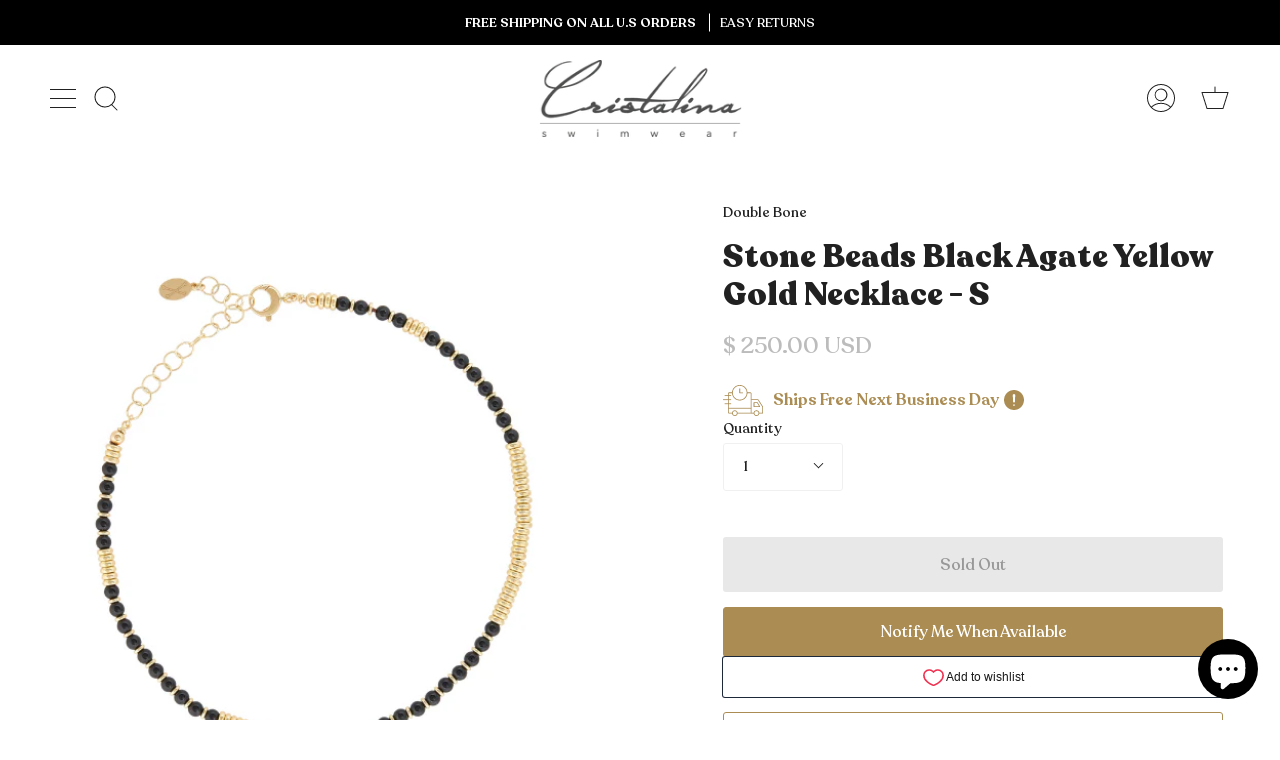

--- FILE ---
content_type: text/css
request_url: https://cristalinaswimwear.com/cdn/shop/t/114/assets/font-settings.css?v=46229898755363733261762519858
body_size: -435
content:
@font-face{font-family:Dosis;font-weight:700;font-style:normal;font-display:swap;src:url(//cristalinaswimwear.com/cdn/fonts/dosis/dosis_n7.6a9bbf1b5e668ef992ba639ca17bf02ed9a3dd5d.woff2) format("woff2"),url(//cristalinaswimwear.com/cdn/fonts/dosis/dosis_n7.db86cc649942ba705d0a821ad6569210e452e55b.woff) format("woff")}@font-face{font-family:Dosis;font-weight:400;font-style:normal;font-display:swap;src:url(//cristalinaswimwear.com/cdn/fonts/dosis/dosis_n4.977e9084289f6e2f8ab186528d9d593792fcc4b3.woff2) format("woff2"),url(//cristalinaswimwear.com/cdn/fonts/dosis/dosis_n4.ba934f995bb5ba536e3ff20a5c5c4a9e65b87a94.woff) format("woff")}@font-face{font-family:Dosis;font-weight:800;font-style:normal;font-display:swap;src:url(//cristalinaswimwear.com/cdn/fonts/dosis/dosis_n8.ce0de0df09db743f39c84c4407ded95e7a353d7d.woff2) format("woff2"),url(//cristalinaswimwear.com/cdn/fonts/dosis/dosis_n8.0e6effafa21f4f87f4b9af8403521eb014546768.woff) format("woff")}@font-face{font-family:Dosis;font-weight:500;font-style:normal;font-display:swap;src:url(//cristalinaswimwear.com/cdn/fonts/dosis/dosis_n5.5a203ddc2275ef0aa14575fd8ff0fd1eeeb2e49d.woff2) format("woff2"),url(//cristalinaswimwear.com/cdn/fonts/dosis/dosis_n5.63cbb929115680fc0784b9c3e895e2181b0df6c5.woff) format("woff")}
/*# sourceMappingURL=/cdn/shop/t/114/assets/font-settings.css.map?v=46229898755363733261762519858 */


--- FILE ---
content_type: text/css
request_url: https://cristalinaswimwear.com/cdn/shop/t/114/assets/new-customs-styles-pdp.css?v=605734551239543921730994829
body_size: 2262
content:
a.button-open-size-chart{font-weight:700;text-decoration:underline}.jquery-modal.blocker.current{z-index:9999;overflow:hidden}section#modal-size-chart{width:100%;border-radius:5px;padding:0}.size-chart-container{max-height:80vh;overflow-y:scroll;overflow-x:hidden}.container-size{width:100%;padding:30px 20px}.content-information h2{font-size:20px;text-transform:uppercase;font-weight:600;letter-spacing:1px;color:#02afee;margin-bottom:20px;text-align:center}ul.description-product__accordion-list{position:relative;display:block;width:100%;height:auto;margin:0;list-style:none;padding:0;border-top:rgb(2 175 238 / 27%) solid 1px}ul.description-product__accordion-list>li{position:relative;display:block;width:100%;height:auto;margin:0 auto;border-bottom:1px solid rgb(2 175 238 / 27%)}ul.description-product__accordion-list>li:last-child{border:0}ul.description-product__accordion-list>li.active_description h3:after{transform:rotate(45deg)}ul.description-product__accordion-list>li h3{font-family:var(--font-body-family);font-weight:500;position:relative;display:block;width:100%;height:auto;padding:15px 0;margin:0;font-size:15px;letter-spacing:1px;cursor:pointer;transition:all .3s ease-in-out;text-transform:uppercase;color:#02afee;display:flex;align-items:center;justify-content:space-between}ul.description-product__accordion-list>li h3:after{content:"+";font-family:material-design-iconic-font;transition:all .3s ease-in-out;font-size:18px;font-weight:700;padding-right:5px}ul.description-product__accordion-list>li div.description-product__answer{position:relative;display:block;width:100%;height:auto;margin:0;cursor:default;padding:0 10px 20px}.how-to-measure{overflow:hidden;display:flex;flex-direction:column;justify-content:center;align-items:center}.how-to-measure .container-image-size{width:200px;line-height:0!important}.how-to-measure .container-image-size img{width:100%}.how-to-measure .container-text-size{width:100%;margin-top:20px}.how-to-measure .container-text-size h6{margin:0 0 3px;color:#02afee;font-weight:600;text-transform:uppercase;font-size:13px}.how-to-measure .container-text-size p,.chart-information p{font-size:14px;line-height:20px;font-weight:100}.container-text-size__item{margin-top:20px}.chart-information p{margin-bottom:10px}.chart-information p a{font-weight:700;text-decoration:underline;text-underline-offset:3px}.chart-tables{display:flex;align-items:center;justify-content:center}.size-chart__columns-rows{display:grid}.size-chart__columns-rows{display:flex}.size-chart__columns-rows p{width:85px;height:40px;display:flex;align-items:center;justify-content:center;border-width:.5px;border-style:solid;font-size:12px;margin:0!important}.size-chart__columns-rows p span.size-cm{display:none}.size-chart__columns.size-chart__columns--content{overflow-x:scroll;overflow-y:hidden;display:grid}.size-chart__columns--headers .size-chart__columns-rows--header p{height:80px}.size-chart__columns--headers .size-chart__columns-rows p:first-child,.size-chart__columns--headers .size-chart__columns-rows--header p:last-child{text-transform:uppercase}.size-chart__columns--headers .size-chart__columns-rows--header p:first-child{text-transform:capitalize}.size-chart__columns--headers .size-chart__columns-rows p:first-child,.size-chart__columns--headers .size-chart__columns-rows--header p:last-child,.size-chart__columns--content .size-chart__columns-rows--header p{font-weight:700}.size-chart__columns--content .size-chart__columns-rows--header.size-chart__columns-rows--sizes p{font-weight:400}.size-chart__columns--headers .size-chart__columns-rows p:first-child{width:50px}.size-chart__columns--headers .size-chart__columns-rows p:last-child{width:70px}.size-chart__columns--headers .size-chart__columns-rows p{background:#fff;border-color:#f5f5f5;border-right:0;border-left:0}.size-chart__columns--headers .size-chart__columns-rows:first-child p{border-top:0}.size-chart__columns--headers .size-chart__columns-rows:last-child p{border-bottom:0}.size-chart__columns--content .size-chart__columns-rows p{background:#f5f5f5;border-color:#fff;border-right:0;border-left:0}.chart-buttons{display:flex;margin:30px 0 20px;align-items:center}.chart-buttons>p{font-weight:700;font-size:14px}.chart-buttons .container-buttons{display:flex;align-items:center;margin-left:5px}.chart-buttons .container-buttons button{border:black solid 1px;margin-right:5px;padding:5px 15px;border-radius:5px;font-size:13px;line-height:13px}.chart-buttons .container-buttons button.active-button{background:#000;color:#fff;font-weight:700}@media only screen and (min-width: 768px){section#modal-size-chart{max-width:750px}.container-size{padding:50px}.how-to-measure{flex-direction:row;justify-content:space-between;align-items:flex-start;padding:20px 0}.how-to-measure .container-image-size{width:48%}.how-to-measure .container-text-size{width:45%}.size-chart__columns-rows p{width:130px;height:45px;font-size:13px;letter-spacing:1px}.size-chart__columns--headers .size-chart__columns-rows--header p{height:90px}.size-chart__columns--headers .size-chart__columns-rows p:first-child{width:100px}.size-chart__columns--headers .size-chart__columns-rows p:last-child{width:120px}.chart-buttons{display:flex;margin:30px 0 20px;align-items:center}.content-information h2{margin-bottom:30px}}.ssw-wishlist-btn__wrapper{margin:0}.ssw-wishlist-btn__wrapper button.ssw-fave-btn-content.btn.button{width:100%;background:#fff;color:#ab8c53;min-height:55px;border:#ab8c53 solid 1px}.ssw-wishlist-btn__wrapper button.ssw-fave-btn-content.btn.button:hover{background:#806430;color:#fff}p.collection-pdp{color:#ab8c53;margin:15px 0 0;display:flex;align-items:center;font-size:14px;line-height:14px;cursor:default}p.collection-pdp a{background:#ab8c53;margin-left:5px;padding:3px 10px;color:#fff;border-radius:5px;border:#ab8c53 solid 1px;transition:all .3s ease}p.collection-pdp a:hover{background:#fff;color:#ab8c53}@media only screen and (min-width: 750px){p.collection-pdp{margin-bottom:15px;font-size:15px;line-height:15px}}svg[height="100%"][version="1.1"][xmlns="http://www.w3.org/2000/svg"]{border:red solid 1px;display:none!important}cristalina-upsells .product__final__sale{margin-bottom:15px}cristalina-upsells h2.cu__heading{margin-bottom:30px;text-align:center}section.container-reviews-faqs{max-width:1500px;margin:0 auto 40px;padding:0 var(--outer);display:flex;flex-direction:column}.container-reviews{padding:30px;border-radius:5px;border:#ab8c52 solid 1px}.container-reviews__title{text-align:center;font-size:30px}.container-faqs{background:#eaf7fe;margin-top:30px;border-radius:5px;padding:30px}.container-faqs h2.container-faqs__title{text-align:center;font-size:30px;margin-bottom:20px}.accordions-holder,.reviews-holder .accordion,.faq-section .accordion{max-width:1500px}@media only screen and (min-width: 750px){.grid.product__page{align-items:flex-start}.product__wrapper--thumbnails-left .grid__item.medium-up--one-half:first-child{position:sticky;top:110px}.product__wrapper--thumbnails-left .thumbs-holder{position:relative}section.container-reviews-faqs{flex-direction:row;justify-content:space-between;align-items:flex-start;margin:20px auto 60px}.container-reviews{width:100%;padding:50px}.container-faqs{margin-top:0;width:45%;padding:50px}}@media only screen and (min-width: 750px){#TemplateProduct>.product__wrapper{max-width:1400px;margin:auto}.form__width{max-width:500px}}.powered-by-rebuy{display:none!important}.you-may-also-like[data-rebuy-id="98997"]{margin:auto}section#CustomLiquid--template--16598439887095__aba7258e-c116-49e4-8a66-a713f006739f{max-width:1500px}@media only screen and (min-width: 750px){.you-may-also-like[data-rebuy-id="98997"]{margin-bottom:10px}}cristalina-upsells .cu__product .product__page{display:flex;justify-content:center;align-items:center}cristalina-upsells .cu__images{width:25%;margin-right:.5rem}cristalina-upsells .lazy-image{background-image:none!important}cristalina-upsells .product__title__wrapper{margin:0 0 5px;padding:0 5px}cristalina-upsells .form__width{justify-content:center}cristalina-upsells .product__form{margin:0}cristalina-upsells .cu__product .product__page .product__selectors{display:flex;align-items:center;justify-content:space-between}cristalina-upsells .cu__product .product__page .selector-wrapper{flex:1 1 0%;padding:5px;margin:0}cristalina-upsells .cu__product .product__page .selector-wrapper .select-popout__toggle{border:#ab8c53 solid 1px;padding:8px}cristalina-upsells .cu__product .product__page .selector-wrapper .select-popout__toggle:before{right:8px;border-color:#ab8c53}cristalina-upsells .select-popout{margin-bottom:0}cristalina-upsells .product__button__meta{display:none}cristalina-upsells .product__submit{padding:0 5px;margin-top:5px}cristalina-upsells .cu__product{margin-bottom:30px;padding-bottom:30px}cristalina-upsells .product__final__sale{font-size:12px;display:flex;align-items:center}cristalina-upsells .product__final__sale input[type=checkbox]{margin-right:5px}.container-message-shipping-pdp{display:flex;align-items:center;color:#ab8c53;fill:#ab8c53}.container-message-shipping-pdp__main-message{display:flex;align-items:center}.container-message-shipping-pdp__main-message svg{width:40px;margin-right:10px}.container-message-shipping-pdp__main-message p{font-weight:500}.container-message-shipping-pdp__tooltip{display:flex;align-items:center;position:relative;margin-left:5px}.container-message-shipping-pdp__tooltip:hover .message-alert{display:block}.container-message-shipping-pdp__tooltip svg{width:20px;cursor:pointer}.container-message-shipping-pdp__tooltip .message-alert{display:none;position:absolute;width:200px;top:30px;left:-100px;background:#efe9df;padding:10px;text-align:center;font-size:14px;border-radius:10px;cursor:pointer}.container-message-shipping-pdp__tooltip .message-alert p{position:relative}.container-message-shipping-pdp__tooltip .message-alert p:after{content:"";width:15px;height:15px;border:#efe9df solid 1px;background:#efe9df;position:absolute;top:-15px;left:91px;transform:rotate(45deg)}.container-colors-imagen__custom{border:red solid 1px;display:none}input[name="options[Color]"]+label{background:red;display:flex!important;flex-direction:column;justify-content:center;align-items:center;padding:3px!important}input[name="options[Color]"]+label span{position:absolute;bottom:-25px;background:#ab8c53;color:#fff;padding:2px 8px;font-size:11px;border-radius:10px;display:none}.selector-wrapper{margin-bottom:15px}.radio__fieldset .radio__button input.sold-out+label{opacity:.3}.message-deal-campaign{display:flex;align-items:center;justify-content:flex-start;margin-bottom:10px;width:100%}.message-deal-campaign p{border:#ab8c53 solid 2px;padding:10px 20px;background:#fff;width:auto;border-radius:5px;color:#ab8c53;font-size:14px;margin-top:10px;margin-bottom:0}.message-deal-campaign .message-deal-campaign__container{width:auto}div#tdf_wholesale{display:none!important}.new-shop-the-look .btn-shop-the-look{max-width:300px;margin-bottom:10px}.new-shop-the-look .btn-shop-the-look a{display:flex;background:#f0ebe5;overflow:hidden;border-radius:5px}.new-shop-the-look .btn-shop-the-look a .btn-shop-the-look__image{width:40%;line-height:0}.new-shop-the-look .btn-shop-the-look a .btn-shop-the-look__image img{width:100%;line-height:0}.new-shop-the-look .btn-shop-the-look a .btn-shop-the-look__message{width:60%;display:flex;flex-direction:column;justify-content:center;align-items:center}.new-shop-the-look .btn-shop-the-look a .btn-shop-the-look__message h5{font-size:18px;margin:0 0 8px;color:#ab8c52}.new-shop-the-look .btn-shop-the-look a .btn-shop-the-look__message p{margin:0 0 12px;color:#ab8c52;font-size:13px}.new-shop-the-look .btn-shop-the-look a .btn-shop-the-look__message p.link{margin-bottom:0;border:#ab8c52 solid 1px;padding:5px 10px;border-radius:3px;transition:all .3s}@media only screen and (min-width: 768px){.new-shop-the-look .btn-shop-the-look a:hover .btn-shop-the-look__message p.link{background:#ab8c52;color:#fff}}.form__width .product__subheading{display:none;text-align:center;margin-top:40px;margin-bottom:25px}.product-tabs-wrapper--accordion .product-accordion .accordion-content{padding-bottom:0;font-weight:300}.product__cu{margin-top:50px}.animation-effect-click{position:absolute;z-index:1;display:flex;flex-direction:column;background:#fff;opacity:.9;padding:10px;top:calc(50% - 40px);left:calc(50% + 9px);transform:translate(-50%,-50%);border-radius:10px;width:150px;justify-content:center;align-items:center;transition:opacity 1s ease}.fade-out__animation-effect{opacity:0}.animation-effect-click img{width:70%;margin-bottom:10px}.animation-effect-click p{background:#fdfdfb;margin:0;color:#62666b;font-size:14px}.product__wrapper--thumbnails-left .grid__item.medium-up--one-half:first-child{position:relative}div#TemplateProduct{padding-top:10px}@media only screen and (min-width: 750px){.product__wrapper--thumbnails-left .grid__item.medium-up--one-half:first-child{position:sticky}.animation-effect-click{top:calc(50% - 100px);left:calc(50% + 75px)}div#TemplateProduct{padding-top:50px}}.product__selectors .selector-wrapper[data-selector=size],.product__selectors .selector-wrapper[data-selector=size] .radio__fieldset{margin-bottom:0}.fit-quiz+p.es-selected,.fit-quiz+#easysize_button+p.es-recommended{display:inline-flex!important}.fit-quiz+#easysize_button,.fit-quiz+p.es-selected,.fit-quiz+#easysize_button+p.es-recommended{border:#ab8c52 dotted 1px!important;margin-top:10px!important;font-size:13px!important;padding:10px 20px!important;border-radius:5px!important;background:#f9f7f4!important;margin-bottom:40px!important}.fit-quiz+p.es-selected span.easysize_button__returning,.fit-quiz+#easysize_button+p.es-recommended span.easysize_button__returning{margin:0!important;padding:0!important;font-size:13px!important}span.easysize_button__out_of_stock{margin:0!important}a.button.klaviyo-bis-trigger{display:inline-flex;width:100%!important;min-height:50px;justify-content:center;align-items:center;margin-top:15px!important}div[data-product-form].product__form .product-form .product__submit__buttons{margin:0}.product__title__wrapper{padding-right:0}.container-labels-product ul{list-style-type:none;margin:0;padding:0 5px;display:flex;flex-wrap:wrap}.container-labels-product ul li{padding:3px 5px;text-align:center;margin:2px 5px;font-size:11px;border-radius:3px;color:#fff;display:none;text-transform:uppercase;font-weight:700}.container-labels-product ul li.label-sold-out{background:#aaa}.container-labels-product ul li.label-low-stock{background:#bda479}.container-labels-product ul li.label-discount{display:block;background:#000}@media only screen and (min-width: 1000px){.container-labels-product ul{padding:0 8px}.container-labels-product ul li{font-size:13px;padding:5px 10px}}
/*# sourceMappingURL=/cdn/shop/t/114/assets/new-customs-styles-pdp.css.map?v=605734551239543921730994829 */


--- FILE ---
content_type: text/css
request_url: https://cristalinaswimwear.com/cdn/shop/t/114/assets/style-avada-size-chart.css?v=101427301998959600741715012745
body_size: 628
content:
#Avada-SC__Modal .Avada-Modal__Overlay,#Avada-SC__Modal .Avada-Modal__Container .Avada-Modal__ContainerWrapper{z-index:9999!important}.radios--root[data-display-only=false] .radios--header{align-items:center}.Avada-Modal__ContainerWrapper{border-radius:0!important}#Avada-SC-button .Avada-inline-button a{font-weight:700;margin-left:3px}#Avada-SC-button .Avada-inline-button a:hover{color:#ab8c53!important}#Avada-SC-button .Avada-inline-button{padding:0}.radio__legend__label--size{margin-right:0;padding-right:0}div#Avada-SC__Modal>.Avada-Modal__Container>.Avada-Modal__ContainerWrapper{overflow:hidden;background:#fff!important;padding:0!important}#Avada-SC__Modal header.container-title-close{margin:0!important;padding:10px 15px!important;text-transform:uppercase;font-size:13px!important;display:flex;justify-content:space-between;align-items:center;background:#ab8c53;color:#fff}#Avada-SC__Modal header.container-title-close .container-close-new button{position:relative!important;padding:0!important;width:30px!important;height:auto!important;font-size:20px!important;line-height:20px!important;display:flex;align-items:center;justify-content:center;top:-5px!important;color:#fff!important}#Avada-SC__Modal header.container-title-close p{font-weight:700;font-size:15px}#Avada-SC__Modal .Avada-Modal__Container .Avada-Modal__ContainerWrapper .Avada-Modal__Content{padding:35px 20px;background:#fff}ul.size-guide-chart-modal{position:relative;display:block;width:100%;height:auto;margin:0;list-style:none;padding:0;border-top:rgb(171 140 83) solid 1px}ul.size-guide-chart-modal>li{position:relative;display:block;width:100%;height:auto;margin:0 auto;border-bottom:1px solid rgb(171 140 83)}ul.size-guide-chart-modal>li:last-child{border:0}ul.size-guide-chart-modal>li.active_description h3:after{transform:rotate(45deg)}ul.size-guide-chart-modal>li h3{position:relative;display:block;width:100%;height:auto;padding:15px;margin:0;font-size:13px;letter-spacing:1px;cursor:pointer;transition:all .3s ease-in-out;text-transform:uppercase;color:#ab8c53;display:flex;align-items:center;justify-content:space-between;font-weight:700}ul.size-guide-chart-modal>li.description-container--ss h3{cursor:default}ul.size-guide-chart-modal>li h3:after{content:"+";font-family:material-design-iconic-font;transition:all .3s ease-in-out;font-size:18px;font-weight:700;padding-right:0}ul.size-guide-chart-modal>li.description-container--ss h3:after{display:none}ul.size-guide-chart-modal>li div.description-product__answer{position:relative;display:block;width:100%;height:auto;margin:0;cursor:default;padding:0 25px 15px}.description-container--ss div.description-product__answer{padding-bottom:0!important}.how-to-measure{overflow:hidden;display:flex;flex-direction:column;justify-content:center;align-items:center}.how-to-measure .container-image-size{width:100%;line-height:0!important}.how-to-measure .container-image-size>div,.how-to-measure .container-text-size>div,.chart-information>div{margin-top:0!important}.how-to-measure .container-image-size img{width:100%}.how-to-measure .container-text-size{width:100%;margin:15px 0 0}.how-to-measure .container-text-size p{font-size:12px;line-height:20px;font-weight:100;text-align:center}.how-to-measure .container-text-size br{display:none}.how-to-measure .container-text-size>div>ul{list-style-type:none;margin:0 0 20px}.how-to-measure .container-text-size ul li{font-size:15px}.how-to-measure .container-text-size ul li:first-child{color:#ab8c53;font-weight:700;margin-bottom:5px}.how-to-measure .container-text-size>div>p{display:none}.chart-information p{margin-bottom:10px;font-size:14px;line-height:20px}.chart-information p>br{display:none}.chart-information p b,.chart-information p strong{font-weight:700}.chart-information p a{font-weight:700;text-decoration:underline;text-underline-offset:3px}.chart-buttons{display:flex;margin:30px 0 20px;align-items:center}.chart-buttons>p{font-weight:700;font-size:14px}.chart-buttons .container-buttons{display:flex;align-items:center;margin-left:5px}.chart-buttons .container-buttons button{border:#ab8c53 solid 1px;margin-right:5px;padding:5px 15px;border-radius:5px;font-size:11px;line-height:13px;background:transparent;height:auto;color:#ab8c53}.chart-buttons .container-buttons button.active-button{background:#ab8c53;color:#fff;font-weight:700}.chart-tables{display:flex;align-items:center;justify-content:center;width:100%}.chart-tables>div{width:100%}.chart-tables>div>div{margin-top:0!important;overflow-x:scroll;overflow-y:hidden;width:100%}.chart-tables table{border-collapse:separate;border-spacing:0;border:0}.chart-tables table td{margin:0;padding:0 5px;width:100px;min-width:100px;height:40px;border-width:2px;border-style:solid;font-size:12px;letter-spacing:.5px;background:#e6dcc9;border-radius:0!important;border-top:0;border-right:0;border-left:0;border-color:#fff;text-align:center}.chart-tables table tr:first-child td,.chart-tables table tr td:nth-child(1){font-weight:700}.chart-tables table tr td:nth-child(1){position:sticky;left:0;z-index:2}.chart-tables table tr td:nth-child(1),.chart-tables table tr td:nth-child(2){background:#fff;width:70px;min-width:70px;border-bottom:#e6dcc9 solid 2px}.chart-tables table tr:nth-child(2) td:nth-child(1),.chart-tables table tr:nth-child(2) td:nth-child(2){background:#e6dcc9;border-bottom:white solid 2px;font-weight:400;position:static}.chart-tables table tr:last-child td:nth-child(1),.chart-tables table tr:last-child td:nth-child(2){border:0}@media only screen and (min-width: 768px){.Avada-Modal__ContainerWrapper{max-height:750px;max-width:950px;margin:auto!important;top:50%!important;left:50%!important;transform:translate(-50%,-50%)}#Avada-SC__Modal .Avada-Modal__Container .Avada-Modal__ContainerWrapper .Avada-Modal__Content{padding:35px}.how-to-measure{flex-direction:row;justify-content:space-between;align-items:center;padding:0;max-width:750px;margin:auto}.how-to-measure .container-image-size{width:350px}.how-to-measure .container-text-size{width:calc(100% - 400px)}ul.size-guide-chart-modal>li div.description-product__answer{padding:0 35px 30px}.how-to-measure .container-text-size p,.chart-information p{line-height:25px;letter-spacing:.3px;margin-bottom:5px;font-size:15px}.chart-tables table tr{display:table-row}.chart-tables table td{display:table-cell;text-align:center;width:250px;font-size:13px}.chart-tables table{width:100%;margin:auto}.chart-tables table td{width:100px;min-width:100px;height:45px}.chart-buttons{display:flex;margin:30px 0 20px;align-items:center}ul.size-guide-chart-modal>li h3{font-size:15px;padding:20px}.chart-buttons .container-buttons button{font-size:12px}}
/*# sourceMappingURL=/cdn/shop/t/114/assets/style-avada-size-chart.css.map?v=101427301998959600741715012745 */


--- FILE ---
content_type: text/css
request_url: https://cristalinaswimwear.com/cdn/shop/t/114/assets/styles-variants-block-product.css?v=116915472692741274031715337591
body_size: -139
content:
button.variant-button[data-value="Default Title"]{display:none!important}.product-item__custom-ittd button.variant-button{border:#d7d7d77d solid 1px;padding:5px;margin:5px}.product-item__custom-ittd button.variant-button.selected{border-color:#000}.product-item__custom-ittd button.variant-button.unavailable{background:gray;opacity:.5}.product-item__custom-ittd .quick-add-button,.product-item__custom-ittd .sale-box,.product-item__custom-ittd .product-item__image .slideup{display:none}.product-item__custom-ittd p.product__grid__title{color:var(--text-light)!important;font-weight:300!important;font-size:15px!important}.product-item__custom-ittd p.product__grid__title.product__vendor{font-weight:500!important;color:var(--primary)!important}.product-item__custom-ittd .product-information .price{font-weight:500;color:#000}.product-item__custom-ittd .product-information .price .new-price{margin-right:0}.product-item__custom-ittd .product-information .price.sale .new-price{margin-right:5px}.product-item__custom-ittd .product-information .price.sale .old-price{color:var(--primary);opacity:.7}.product-item__custom-ittd .variant-option>span{display:none}.product-item__custom-ittd .variant-option{display:flex;align-items:center;justify-content:center;flex-wrap:wrap}.product-item__custom-ittd button.variant-button{border-radius:3px;display:flex;justify-content:center;align-items:center;height:30px;min-width:30px;overflow:hidden;font-size:13px!important}.product-item__custom-ittd button.variant-button[data-variant=Color]{line-height:0;height:30px;width:30px;padding:1px}.product-item__custom-ittd button.variant-button img{width:100%}.product-item__custom-ittd button.variant-button.unavailable{background:#d6d6d6;opacity:.3}.product-item__custom-ittd .add-to-cart__collection{display:flex;justify-content:center;align-items:center;margin-top:10px;margin-bottom:10px}.product-item__custom-ittd .add-to-cart__collection>button{border:black solid 1px;padding:10px 15px;background:#fff;color:#000;border-radius:5px;transition:all .3s}.product-item__custom-ittd .add-to-cart__collection>button>i{margin-right:5px}.product-item__custom-ittd .add-to-cart__collection>button[disabled=disabled]{background:#d9d9d9!important;color:#000!important;opacity:.5!important}@media only screen and (min-width: 768px){.product-item__custom-ittd p.product__grid__title{font-size:16px!important}.product-item__custom-ittd .product-information .price{font-size:15px}.product-item__custom-ittd button.variant-button{height:35px;min-width:35px;font-size:14px!important}.product-item__custom-ittd button.variant-button[data-variant=Color]{line-height:0;height:35px;width:35px;padding:1px}.product-item__custom-ittd .add-to-cart__collection{margin-top:20px;margin-bottom:0}.product-item__custom-ittd .add-to-cart__collection:hover>button{background:#000;color:#fff}}.collection__sidebar__group li.sidebar__item label{display:flex;align-items:center}.collection__sidebar__group li.sidebar__item label:after{top:unset}.collection__sidebar__group li.sidebar__item label img{width:25px;height:25px;margin-right:5px;border-radius:100%}@media only screen and (min-width: 768px){section.search-page{padding:0 50px}}
/*# sourceMappingURL=/cdn/shop/t/114/assets/styles-variants-block-product.css.map?v=116915472692741274031715337591 */


--- FILE ---
content_type: text/css
request_url: https://cristalinaswimwear.com/cdn/shop/t/114/assets/styles-bis-collection.css?v=126892123571850030031743795059
body_size: -167
content:
button.notify-bis-button__collection{padding:0;font-size:12px;text-decoration:underline;text-underline-offset:3px;line-height:19px;width:100%}button.notify-bis-button__collection.bis-cs-active{display:block!important}@media only screen and (min-width: 768px){button.notify-bis-button__collection{font-size:13px;margin-top:10px}}div#bis-modal-cristalina{display:block;position:fixed;top:0;left:0;height:100%;width:100%;background:transparent;z-index:99999}.bis-modal-cristalina__content{background:#0000008a;width:100%;height:100%;display:flex;align-items:center;justify-content:center}.bis-modal-cristalina__container{background:#fff;width:85%;max-height:80%;overflow:visible;max-width:400px;position:relative;border-radius:10px;padding:40px 20px}span.bis-modal-cristalina__close{position:absolute;top:-15px;right:-15px;background:#000;width:30px;height:30px;border-radius:100%;display:flex;justify-content:center;align-items:center;color:#fff;font-size:30px;line-height:30px;cursor:pointer}.bis-modal-cristalina__information{display:flex;flex-direction:column;width:100%;justify-content:center;align-items:center}.bis-modal-cristalina__information .bis-modal-cristalina__imagen{line-height:0;width:150px;overflow:hidden;border-radius:5px;margin-bottom:15px}.bis-modal-cristalina__information .bis-modal-cristalina__imagen img{width:100%}.bis-modal-cristalina__information .bis-modal-cristalina__details{display:flex;flex-direction:column;justify-content:center;align-items:center;width:100%}.bis-modal-cristalina__information .bis-modal-cristalina__details h3#bis-modal-cristalina__product-title{margin:0;font-size:20px;text-align:center}.bis-modal-cristalina__information .bis-modal-cristalina__details p#bis-modal-cristalina__variant-title{margin:5px 0 0;text-align:center}form#bis-modal-cristalina__form{display:flex;flex-direction:column;align-items:center;justify-content:center;width:100%;margin-top:15px}form#bis-modal-cristalina__form input{margin:0 0 10px;width:100%;font-weight:300}form#bis-modal-cristalina__form button{background:#000;width:100%;padding:13px;color:#fff}div#bis-modal-cristalina__message{margin-top:10px;font-weight:300;width:100%;text-align:center;padding:10px;font-size:13px}@media only screen and (min-width: 768px){.bis-modal-cristalina__container{padding:40px}}
/*# sourceMappingURL=/cdn/shop/t/114/assets/styles-bis-collection.css.map?v=126892123571850030031743795059 */


--- FILE ---
content_type: text/css
request_url: https://cristalinaswimwear.com/cdn/shop/t/114/assets/styles-cart-rebuy.css?v=97999133466639478311765580188
body_size: 2867
content:
.rebuy-cart__flyout-header{padding:10px 0 0!important}button.rebuy-cart__flyout-close{top:20px!important}button.rebuy-cart__flyout-close:hover{top:20px;color:#000}.progress-bar-cart{align-items:baseline;background-color:#e6dcc9;display:flex;justify-content:center;padding:0 30px 20px}.progress-bar-cart__container{background-color:#ffffff7f;border-radius:50px;width:100%;height:8px;overflow:hidden;position:relative}.progress-bar-cart__bar{background-color:#ab8c53;border-radius:50px;color:#fff;height:100%;text-align:center;width:0%;position:absolute}.progress-bar__icon{align-items:center;display:flex;flex-direction:column;justify-content:flex-start;position:relative}.progress-bar__icon-container{align-items:center;border-radius:50px;display:flex;height:30px;justify-content:center;margin:0 5px;width:30px;overflow:hidden;padding:5px}.progress-bar__icon-text{font-size:9px!important;font-weight:700;line-height:12px;margin:5px 0 0;text-align:center;width:50px;color:#ab8c53;letter-spacing:.5px;text-transform:uppercase}.disclaimer-progress{background-color:#2072ba0d;font-size:9px!important;font-style:italic;margin:0;padding:10px 0 20px;text-align:center;text-decoration:underline;color:#000}h3.progress-bar__title{display:flex;align-items:center;justify-content:center;flex-direction:row;padding:25px 10px;background-color:#e6dcc9;font-size:12px;line-height:15px;margin:0;text-align:center;letter-spacing:1.3px;color:#ab8c53;text-transform:uppercase;flex-wrap:wrap}h3.progress-bar__title b{margin:0 5px;font-size:15px;text-decoration:underline;text-underline-offset:3px;text-decoration-thickness:2px}span.progress-bar__title-text{font-weight:100;font-size:15px;margin-top:10px}@media only screen and (max-width: 599px){body#your-shopping-cart .progress-bar_container{border-radius:10px;overflow:hidden;width:100%;margin:20px auto;max-width:700px}}@media only screen and (min-width: 600px){body#your-shopping-cart .progress-bar_container{border-radius:10px;overflow:hidden;width:100%;margin:20px auto 40px;max-width:700px}}.progress-bar__title{background-color:#e6dcc9;display:flex;flex-direction:column;align-items:center;padding-bottom:5px}.progress-bar__title h3{display:flex;align-items:center;justify-content:center;padding:25px 10px 10px;background-color:#e6dcc9;font-size:12px;line-height:15px;margin:0;text-align:center;letter-spacing:1.3px;color:#ab8c53;text-transform:uppercase;font-weight:700}.progress-bar__title h3>b{margin:0 5px}.progress-bar__title button{width:160px;font-size:12px;line-height:12px;background:#ab8c53;border:white 1px solid;color:#fff;padding:13px 20px 10px;border-radius:5px;-webkit-box-shadow:0px 0px 10px 0px rgb(0 0 0 / 5%);-moz-box-shadow:0px 0px 10px 0px rgba(0 0 0 / 5%);box-shadow:0 0 10px #0000000d}.progress-bar__title p{font-size:12px;line-height:15px;margin:0;text-align:center;padding:0 20px;text-transform:uppercase;color:#ab8c53}.progress-bar__title p.disclaimer{font-size:12px;font-style:italic;text-transform:none}.progress-bar__title a.btn{border-radius:5px;margin:10px 0;text-transform:uppercase;font-size:13px;display:flex;align-items:center;font-weight:700}.rebuy-cart__flyout-items .product-surprise-pack-of-two .rebuy-cart__flyout-item-quantity-widget,.rebuy-cart__flyout-items .product-surprise-pack-of-three .rebuy-cart__flyout-item-quantity-widget,.rebuy-cart__flyout-items .product-soap-dish-black .rebuy-cart__flyout-item-quantity-widget{visibility:hidden}.progress-bar__title p.success-message-integrate{color:#000;font-size:13px!important}.progress-bar__title p.alert-message-integrate{color:#000;font-weight:700}.progress-bar__title h5{color:#ab8c53;margin:10px auto 15px;border-top:1px solid #ab8c53;padding-top:20px;font-size:13px;width:90%;text-align:center;text-transform:unset;font-weight:400;letter-spacing:1px}.progress-bar__title h5 b,.progress-bar__title h5 a{font-size:13px;text-decoration:underline;text-underline-offset:3px;text-decoration-thickness:2px;color:#ab8c53;font-weight:700}p.title-select-color{font-size:14px;color:#000}form.container-variantes input{display:none}form.container-variantes input.active-radio:checked+label{border:#ab8c53 solid 2px}form.container-variantes label{width:50px;height:50px;border-radius:5px;overflow:hidden;margin:0 10px;color:transparent;background-color:#fff;background-size:cover!important}form.container-variantes label[for=baby-blue]{background-image:url(/cdn/shop/files/blue_0e65d6b2-45b6-42a6-874b-3ba0eb1bd04c.png)}form.container-variantes label[for=orange]{background-image:url(/cdn/shop/files/orange.png)}form.container-variantes label[for=off-white]{background-image:url(/cdn/shop/files/off-white-new.png)}form.container-variantes label[for=green]{background-image:url(/cdn/shop/files/green_63feb2b8-c8ce-47fe-8152-c7a2f6d334ee.png)}form.container-variantes label[for=brown]{background-image:url(/cdn/shop/files/brown.png)}p.select-color-fanny{margin-bottom:0;font-weight:700}.rebuy-cart__flyout-items .rebuy-cart__flyout-item.product-gift-pouch .rebuy-cart__flyout-item-quantity{display:none!important}.rebuy-cart__flyout-items .rebuy-cart__flyout-item.product-gift-pouch .rebuy-cart__flyout-item-price{text-align:left!important}.rebuy-cart__flyout-empty-cart-footer,.rebuy-cart__flyout-items .rebuy-cart__flyout-item.product-gift-pouch .rebuy-money{display:none}.rebuy-cart__flyout-items .rebuy-cart__flyout-item.product-gift-pouch .rebuy-cart__flyout-item-price:after{content:"FREE";color:#44be70;font-weight:700}form.container-variantes{display:grid;justify-content:center;align-items:flex-start;margin-bottom:15px;grid-template-columns:70px 70px 70px 70px 70px;margin-top:15px}form.container-variantes p{font-size:10px;color:#ab8c53;line-height:12px}.container-variants{display:flex;flex-direction:column;justify-content:center;align-items:center}.rebuy-cart__flyout-header p.disclaimer-message{background:#efe9fc;text-align:center;font-size:11px;text-transform:uppercase;padding-bottom:15px;font-weight:700;margin-bottom:0}.rebuy-cart__gift-wrapping{padding:20px 0}span.rebuy-cart__gift-wrapping-label-text,.rebuy-cart__flyout-note-toggle-label{margin-left:10px!important;font-size:13px;letter-spacing:1px;font-weight:700}label.rebuy-cart__gift-wrapping-label{cursor:pointer;margin:0}.rebuy-cart__flyout-note{background:#efe9fc}label.rebuy-cart__flyout-note-toggle,.rebuy-cart__gift-wrapping{display:flex;margin:0!important;align-items:flex-start}input.rebuy-cart__flyout-note-toggle-input.rebuy-checkbox,input.rebuy-cart__gift-wrapping-input.rebuy-checkbox{margin:0!important}.container-progress-bar{width:100%}.container-progress-bar .disclaimer-message{background-color:#e6dcc9;text-align:center;padding-bottom:15px;margin:0;font-size:11px;line-height:20px}.container-progress-bar .disclaimer-message p{margin:0;color:#ab8c53;font-style:italic}.container-progress-bar .disclaimer-message p:first-child{padding-bottom:0}.container-progress-bar .disclaimer-message p:last-child{padding-bottom:10px}.rebuy-cart__flyout-empty-cart h4{letter-spacing:1.5px;font-size:14px;margin:0}.rebuy-cart__flyout-empty-cart p{font-size:13px;margin:10px auto 0!important}.rebuy-cart__flyout-empty-cart p:last-child{width:120px;margin:auto}.rebuy-cart__flyout-empty-cart a{font-size:14px;padding:5px 0}.rebuy-cart__flyout-recommendations h3.primary-title{font-weight:700;text-transform:uppercase;letter-spacing:1px;font-size:14px!important;margin-bottom:0!important;line-height:20px!important;margin-top:0!important}.rebuy-cart__flyout-item{padding:25px 0}.rebuy-cart__flyout-item-info a,a.rebuy-product-title{font-weight:100!important;font-size:13px!important}span.rebuy-money span{font-weight:700}.rebuy-product-grid .flickity-viewport .flickity-slider>div{padding:0 35px!important;align-items:center!important}.rebuy-cart__flyout-empty-cart,.rebuy-cart__flyout-items{background:#fff!important}.rebuy-cart__flyout-recommendations{padding:35px 20px!important}.rebuy-cart__flyout-recommendations span.rebuy-money span{font-size:14px!important}.rebuy-cart__flyout-recommendations .rebuy-product-options select{padding:8px 30px 8px 15px!important;background-image:linear-gradient(45deg,transparent 50%,#919191 50%),linear-gradient(135deg,#919191 50%,transparent 50%)!important;background-position:calc(100% - 15px) calc(.7em + 2px),calc(100% - 10px) calc(.7em + 2px),calc(100% - 2.5em) .5em!important;background-size:8px 5px,5px 5px,1px 1.5em!important;font-size:13px!important}.rebuy-cart__flyout-recommendations .rebuy-product-info{margin:5px 0 0!important;padding-right:0!important}.rebuy-cart__flyout-recommendations .rebuy-product-actions,.rebuy-cart__flyout-recommendations .rebuy-product-options{padding-right:0!important}.rebuy-cart__flyout-recommendations .rebuy-product-info a{margin:0!important}#cart-dropdown{display:none!important}.rebuy-cart__flyout-content{overflow-y:scroll!important}.navlink--cart{cursor:pointer}section.load-cart-rebuy{background-color:#000000e6;position:fixed;top:0;height:100%;width:100%;z-index:99999;display:none;align-items:center;justify-content:center}body.show-cart-preload section.load-cart-rebuy{display:flex}section.load-cart-rebuy div{display:flex;flex-direction:column;align-items:center;justify-content:center}section.load-cart-rebuy div img{width:100%;max-width:250px;margin-bottom:20px;animation:loadCartRebuy 1s linear infinite alternate-reverse both;filter:invert(100%)}@keyframes loadCartRebuy{0%{transform:scale(.7)}to{transform:scale(1)}}section.load-cart-rebuy div p{color:#fff}@media only screen and (min-width: 768px){section.load-cart-rebuy div img{max-width:350px;margin-bottom:30px}}span.header__cart__status{display:none;justify-content:center;align-items:center;font-weight:var(---font-weight-body-bold);padding:2px;height:15px;min-width:15px;background-color:var(--primary);border:1px solid var(--bg);color:var(--bg);position:absolute;top:-5px;right:-8px;border-radius:17px;z-index:1;font-size:calc(.589rem * var(---font-adjust-nav));line-height:1em;transition:transform .8s cubic-bezier(.215,.61,.355,1);will-change:transform}.rebuy-cart__flyout-empty-cart h4{font-size:20px!important}.rebuy-cart__flyout-empty-cart>p{margin-top:10px!important}.rebuy-cart__flyout-empty-cart>p a{width:100%!important;margin:15px auto auto!important;font-weight:700!important}.rebuy-cart__flyout-empty-cart-footer{display:none!important}.rebuy-cart__flyout-body{background:#fafafa!important}.rebuy-cart__flyout-subtotal{margin-bottom:10px!important}.rebuy-cart__flyout-empty-cart{background:#fff!important}.rebuy-cart__flyout-recommendations h3.primary-title{margin:0!important;text-transform:uppercase}.rebuy-cart__flyout-recommendations{padding:30px!important}.rebuy-cart__flyout-recommendations button.rebuy-button{font-weight:700!important}.rebuy-cart__progress-bar-container{background:#fff!important;border-bottom:0px!important;background:#e6dcc9!important}.rebuy-cart__progress-bar-meter{background:#fff!important}.rebuy-cart__flyout-announcement-bar-message{padding:15px 30px!important;background:#ab8c52!important;color:#fff!important;font-size:14px!important;border-radius:0!important}.rebuy-cart__progress-bar-prompt{font-size:13px!important;margin-top:15px!important}.insurance-personalized,.insurance-personalized__container{display:flex;align-items:center;justify-content:center}.insurance-personalized__container{padding:10px;border:#ab8c53 solid 1px;background:#e6dcc9;margin-bottom:15px;border-radius:5px;width:100%}.insurance-personalized__container .logo,.insurance-personalized__container .button-price{padding:5px;display:flex;align-items:center;justify-content:center;flex-direction:column}.insurance-personalized__container .logo{width:40px}.insurance-personalized__container .button-price{width:50px}.insurance-personalized__container .logo svg{width:100%;fill:#ab8c53}.insurance-personalized__container .message{width:calc(100% - 90px);padding:10px}.insurance-personalized__container .message h5,.insurance-personalized__container .message p{margin:0}.insurance-personalized__container .message h5{font-size:15px;margin-bottom:5px;color:#ab8c53}.insurance-personalized__container .message p{font-size:13px;color:#ab8c53}.insurance-personalized__container .button-price .switch{position:relative;display:inline-block;width:40px;height:20px}.insurance-personalized__container .button-price .switch input{opacity:0;width:0;height:0}.insurance-personalized__container .button-price .slider{position:absolute;cursor:pointer;top:0;left:0;right:0;bottom:0;background-color:#cfbe9e;-webkit-transition:.4s;transition:.4s}.insurance-personalized__container .button-price .slider:before{position:absolute;content:"";height:12px;width:12px;left:4px;bottom:4px;background-color:#fff;-webkit-transition:.4s;transition:.4s}.insurance-personalized__container .button-price input:checked+.slider{background-color:#ab8c53}.insurance-personalized__container .button-price input:checked+.slider:before{-webkit-transform:translateX(20px);-ms-transform:translateX(20px);transform:translate(20px)}.insurance-personalized__container .button-price .slider.round{border-radius:34px}.insurance-personalized__container .button-price .slider.round:before{border-radius:50%}.insurance-personalized__container .button-price p.price{margin:10px 0 0;text-align:center;font-size:15px;color:#ab8c53;font-weight:700}li.rebuy-cart__flyout-item.product-package-protection{display:none}.container-form-gift{display:flex;flex-direction:column;justify-content:center;align-items:center;border:#ab8c53 solid 2px;padding:20px;margin:10px 0 15px;border-radius:0;width:100%}@media only screen and (min-width: 768px){.container-form-gift{border-radius:10px;width:auto}}.tdf_label.tdf_label_v.tdf_label_v2,div#tdf_notify{display:none!important}.rebuy-cart__flyout-item-discount-message{text-transform:capitalize!important}.rebuy-cart a:focus-visible,.rebuy-cart button:focus-visible,.rebuy-cart select:focus-visible,.rebuy-cart input:focus-visible,.rebuy-cart__progress-free-product-variant-select:focus-visible{outline:0!important}.rebuy-cart__flyout-recommendations h3.super-title{margin:0!important;text-align:left}div#rebuy-widget-96458 h4.primary-title{text-transform:uppercase}.rebuy-cart__flyout-recommendations>div{margin-bottom:50px}.rebuy-cart__flyout-recommendations>div:last-child{margin-bottom:0}div#rebuy-widget-203044 .rebuy-widget-content{padding:0}div#rebuy-widget-203044 h3.super-title{margin-bottom:15px!important}div#rebuy-widget-203044 .splide__track--slide .rebuy-product-block{overflow:hidden!important;box-shadow:unset!important;outline:unset!important;background:#fff!important;margin:0 2px!important;padding:20px!important;border:0!important;border-radius:0}div#rebuy-widget-203044 .splide__pagination{bottom:0;position:relative;margin-top:20px}div#rebuy-widget-203044 .rebuy-product-grid:focus-visible{box-shadow:unset!important;border:0!important;outline:unset!important}div#rebuy-widget-203044 .rebuy-product-grid .splide__arrows>button{width:20px;height:20px;background:transparent;display:none;outline:unset!important}div#rebuy-widget-203044 .rebuy-product-grid .splide__arrows>button.splide__arrow--prev{left:-25px}div#rebuy-widget-203044 .rebuy-product-grid .splide__arrows>button.splide__arrow--next{right:-25px}div#rebuy-widget-203044 .rebuy-product-grid>.splide__track{width:100%}@media only screen and (min-width: 768px){div#rebuy-widget-203044 .rebuy-widget-content{padding:0 30px}div#rebuy-widget-203044 .rebuy-product-grid .splide__arrows>button{grid-area:rebuyButtonPrev;width:20px;height:20px;background:transparent;display:block}div#rebuy-widget-203044 .rebuy-product-grid .splide__arrows>button.splide__arrow--prev{left:-30px}div#rebuy-widget-203044 .rebuy-product-grid .splide__arrows>button.splide__arrow--next{right:-30px}}li.rebuy-cart__flyout-item.product-gift-necklace.tag-product-hidden .rebuy-cart__flyout-item-quantity,li.rebuy-cart__flyout-item.product-gift-necklace.tag-product-hidden button.rebuy-cart__flyout-item-remove,li.rebuy-cart__flyout-item.product-gift-necklace.tag-product-hidden .rebuy-cart__flyout-item-price>div{display:none!important}li.rebuy-cart__flyout-item.product-gift-necklace.tag-product-hidden .rebuy-cart__flyout-item-price{text-align:left}li.rebuy-cart__flyout-item.product-gift-necklace.tag-product-hidden .rebuy-cart__flyout-item-price:after{content:"FREE";color:#44be70;font-weight:700}.rebuy-cart__flyout-discount-container{display:none!important}.loader-active-rebuy-discount{background:#fffffff2;position:absolute;width:100%;height:100%;top:0;left:0;z-index:99999;display:none}.loader-active-rebuy-discount__container{display:flex;justify-content:center;align-items:center;width:100%;height:100%;flex-direction:column}.loader-active-rebuy-discount .spinner{width:40px;height:40px;border:4px solid #e6dcc9;border-top:4px solid #ab8c53;border-radius:50%;animation:spinRebuy 1s linear infinite;margin:0 auto}.loader-active-rebuy-discount p{margin-top:20px}@keyframes spinRebuy{0%{transform:rotate(0)}to{transform:rotate(360deg)}}div#rebuy-cart .rebuy-cart__flyout.active-discount-returns-exchange li.rebuy-cart__flyout-item.tag-15-off-no-returns-or-exchanges .rebuy-cart__flyout-item-info:after{content:"15% OFF \2013  Exchange or store credit only, no refunds accepted in exchange for this discount";margin-top:5px;color:#44be70;font-size:12px;padding-top:5px;display:flex}div#rebuy-cart .rebuy-cart__flyout.active-discount-returns-exchange li.rebuy-cart__flyout-item.tag-15-off-no-returns-or-exchanges .rebuy-cart__flyout-item-discount-message{display:none}div#rebuy-discount-container{border:#000000 solid 1px;margin-bottom:15px;border-radius:5px}div#rebuy-discount-container .rebuy-discount-container__container{display:flex;flex-direction:column;padding:10px;gap:5px}div#rebuy-discount-container .rebuy-discount-container__container .rebuy-discount-container__checkbox label{display:flex;align-items:flex-start;gap:10px;cursor:pointer}div#rebuy-discount-container .rebuy-discount-container__container .rebuy-discount-container__checkbox label input{accent-color:black;margin:2px 0 0}div#rebuy-discount-container .rebuy-discount-container__container .rebuy-discount-container__checkbox label span{font-weight:600;font-size:13px;text-align:center}.rebuy-discount-container__terms p{margin:0;font-size:12px;font-weight:300;text-align:center;line-height:20px}.rebuy-discount-container__terms p span{font-weight:500;text-decoration:underline;cursor:pointer}@media only screen and (min-width: 768px){div#rebuy-discount-container .rebuy-discount-container__container{padding:15px}}
/*# sourceMappingURL=/cdn/shop/t/114/assets/styles-cart-rebuy.css.map?v=97999133466639478311765580188 */


--- FILE ---
content_type: application/javascript
request_url: https://play.gotolstoy.com/widget-v2/32b52588c/widget-loader.DxVjQtZN.js
body_size: 1949
content:
var m=(e,d,c)=>new Promise((T,n)=>{var l=o=>{try{a(c.next(o))}catch(i){n(i)}},s=o=>{try{a(c.throw(o))}catch(i){n(i)}},a=o=>o.done?T(o.value):Promise.resolve(o.value).then(l,s);a((c=c.apply(e,d)).next())});import{c as f}from"./env.utils.DlvONbZq.js";const w=function(){const d=typeof document!="undefined"&&document.createElement("link").relList;return d&&d.supports&&d.supports("modulepreload")?"modulepreload":"preload"}(),h=function(e){return"https://play.gotolstoy.com/widget-v2/"+e},I={},C=function(d,c,T){let n=Promise.resolve();if(c&&c.length>0){document.getElementsByTagName("link");const s=document.querySelector("meta[property=csp-nonce]"),a=(s==null?void 0:s.nonce)||(s==null?void 0:s.getAttribute("nonce"));n=Promise.allSettled(c.map(o=>{if(o=h(o),o in I)return;I[o]=!0;const i=o.endsWith(".css"),p=i?'[rel="stylesheet"]':"";if(document.querySelector(`link[href="${o}"]${p}`))return;const t=document.createElement("link");if(t.rel=i?"stylesheet":w,i||(t.as="script"),t.crossOrigin="",t.href=o,a&&t.setAttribute("nonce",a),document.head.appendChild(t),i)return new Promise((E,u)=>{t.addEventListener("load",E),t.addEventListener("error",()=>u(new Error(`Unable to preload CSS for ${o}`)))})}))}function l(s){const a=new Event("vite:preloadError",{cancelable:!0});if(a.payload=s,window.dispatchEvent(a),!a.defaultPrevented)throw s}return n.then(s=>{for(const a of s||[])a.status==="rejected"&&l(a.reason);return d().catch(l)})},D="td=true",L=window.location.search.includes(D)||f(),N=(...e)=>{L&&console.log("Tolstoy Error",...e),window.tde?window.tde.push(e):window.tde=[e]},b=(...e)=>{L&&console.log("Tolstoy",...e)};var O=(e=>(e.LOADING="loading",e.SUCCESS="success",e.FAILED="failed",e.INACTIVE="inactive",e.UNPAID="unpaid",e))(O||{});const U={COLLECTION_PAGE_TILE:"collection-page-tile",HERO:"tolstoy-hero",PRODUCT_TILE:"product-tile",PRODUCT_PAGE_VIDEO:"product-page-video",PRODUCT_PAGE_VIDEO_TEST_GALLERY:"product-page-video-test-gallery",SHOP_ASSISTANT_BUBBLE:"shop-assistant-bubble",SEARCH_BAR:"search-bar",SEARCH_BAR_INLINE:"search-bar-inline",SHOP_ASSISTANT_EMBED:"shop-assistant-embed",TOP_QUESTIONS:"top-questions",CHOOSE_MODEL:"choose-model",SEE_IT_ON_YOU:"see-it-on-you",ASK_AI:"ask-ai",CHAT_EMBED:"chat-embed",VIDEO_PAGE:"video-page",TILE:"tile",BUBBLE:"bubble"},S={PUBLISH_ID:"data-publish-id",PRODUCT_ID:"data-product-id",VARIANT_ID:"data-variant-id",COLLECTION_ID:"data-collection-id",MODEL_IDS:"data-model-ids",PREVIEW_MODE:"data-preview-mode",STATUS:"data-status",APP_KEY:"data-app-key",APP_URL:"data-app-url",URL:"data-url",URL_WITH_QUERY_PARAMS:"data-url-with-query-params",HIDE_GOOGLE_SIGNIN:"data-hide-google-signin",HIDE_EMAIL_OTP_SIGNIN:"data-hide-email-otp-signin",OPEN_IN_NEW_WINDOW:"data-open-in-new-window",ALWAYS_MOBILE:"data-always-mobile",CUSTOMER_EMAIL:"data-customer-email",SIGNED_IN_TO_SHOPIFY:"data-signed-in-to-shopify",TAPCART_APP_ID:"data-tapcart-app-id",TAPCART_CUSTOMER_ACCESS_TOKEN:"data-tapcart-customer-access-token",FULLSCREEN_MODE:"data-fullscreen-mode",HARD_RESET:"data-hard-reset",TOLSTOY_ANONYMOUS_ID:"data-tolstoy-anonymous-id",MODE:"data-mode",TOLSTOY_STORIES:"data-tolstoy-stories",ASSISTANT_NAME:"data-assistant-name",WIDTH:"data-width",HEIGHT:"data-height",IS_TOLSTOY_BLOCK:"data-tolstoy-block",PREVIEW_SETTINGS:"data-preview-settings",PROJECT_ID:"data-project-id",SHOW_LOADING_SKELETONS:"data-show-loading-skeletons"},P=e=>{const d=document.getElementsByClassName(e),c=document.getElementsByTagName(e);return[...d,...c].reduce((n,l)=>(n.some(s=>s===l)||n.push(l),n),[])},v=(c,...T)=>m(void 0,[c,...T],function*(e,d={}){const n=Object.values(e).map(({key:t})=>t),l=new Map;let s=!1;const a=t=>{const E=r=>r instanceof HTMLElement?n.some(_=>r.classList.contains(_))||n.some(_=>r.tagName.toLowerCase()===_)?!0:n.some(_=>r.getElementsByClassName(_).length>0||r.getElementsByTagName(_).length>0):!1,u=new MutationObserver(r=>{r.some(A=>A.type==="childList"&&Array.from(A.addedNodes).some(g=>E(g)))&&t()});return u.observe(document.body,{childList:!0,subtree:!0}),u},o=(t,E)=>m(void 0,null,function*(){if(l.get(t)===E||t.dataset.status)return;const u=Object.values(e).find(({key:r})=>r===E);if(u)try{t.setAttribute(S.STATUS,O.LOADING),yield(yield u.controller()).default(t),l.set(t,E)}catch(r){N("error in widgetLoader",r),t.setAttribute(S.STATUS,O.FAILED),l.delete(t)}}),i=()=>m(void 0,null,function*(){const t=n.flatMap(E=>{const u=P(E);return Array.from(u).map(r=>o(r,E))});yield Promise.all(t)});(()=>{s||(window.addEventListener("DOMContentLoaded",i),window.addEventListener("load",i),"MutationObserver"in window&&a(i),s=!0)})(),Object.values(d).forEach(({init:t})=>{t()}),yield i(),window.tolstoyWidgetV2||(window.tolstoyWidgetV2={loadWidget:o})});export{S as D,U as W,C as _,N as a,O as b,v as c,D as d,b as l};


--- FILE ---
content_type: text/javascript
request_url: https://cristalinaswimwear.com/cdn/shop/t/114/assets/script-custom-product.js?v=133326540107351517971716164970
body_size: -131
content:
function onDivDetected(){$(".form__width .product__subheading").show()}const observer=new MutationObserver((mutationsList,observer2)=>{for(let mutation of mutationsList)if(mutation.type==="childList"&&document.querySelectorAll(".ssw-viewport ul.ssw-slides li.ssw-fade-hover").length>0){onDivDetected(),observer2.disconnect();break}}),config={childList:!0,subtree:!0};observer.observe(document.body,config);function hideElementWithFadeOut(){const element=document.querySelector(".animation-effect-click");element&&(element.classList.add("fade-out__animation-effect"),setTimeout(()=>{element.style.display="none"},300))}$(document).ready(function(){setTimeout(hideElementWithFadeOut,1500),$(".container-buttons #inches").click(function(){$(".chart-buttons .container-buttons button").removeClass("active-button"),$(".size-chart__columns-rows p span").hide(),$(this).addClass("active-button"),$(".size-chart__columns-rows p span.size-inches").show()}),$(".container-buttons #centimeters").click(function(){$(".chart-buttons .container-buttons button").removeClass("active-button"),$(".size-chart__columns-rows p span").hide(),$(this).addClass("active-button"),$(".size-chart__columns-rows p span.size-cm").show()}),$(".description-product__accordion-list > li > .description-product__answer").hide(),$(".description-product__accordion-list > li.active_description > .description-product__answer").show(),$(".description-product__accordion-list > li > h3").click(function(){var $open_description=$(this).parents("li");return $($open_description).hasClass("active_description")?$($open_description).removeClass("active_description").find(".description-product__answer").slideUp():($(".description-product__accordion-list > li.active_description .description-product__answer").slideUp(),$(".description-product__accordion-list > li.active_description").removeClass("active_description"),$($open_description).addClass("active_description").find(".description-product__answer").slideDown()),!1})});
//# sourceMappingURL=/cdn/shop/t/114/assets/script-custom-product.js.map?v=133326540107351517971716164970


--- FILE ---
content_type: text/javascript; charset=utf-8
request_url: https://cristalinaswimwear.com/products/stone-beads-black-agate-yellow-gold-necklace-s.js
body_size: 248
content:
{"id":8072217362679,"title":"Stone Beads Black Agate Yellow Gold Necklace - S","handle":"stone-beads-black-agate-yellow-gold-necklace-s","description":null,"published_at":"2024-01-23T01:13:00-05:00","created_at":"2024-01-23T01:13:00-05:00","vendor":"Double Bone","type":"Accessories","tags":["15% OFF NO RETURNS OR EXCHANGES","BLACK FRIDAY 20% OFF"],"price":25000,"price_min":25000,"price_max":25000,"available":false,"price_varies":false,"compare_at_price":25000,"compare_at_price_min":25000,"compare_at_price_max":25000,"compare_at_price_varies":false,"variants":[{"id":44281953911031,"title":"Default Title","option1":"Default Title","option2":null,"option3":null,"sku":"DBMWNEK00YB","requires_shipping":true,"taxable":true,"featured_image":null,"available":false,"name":"Stone Beads Black Agate Yellow Gold Necklace - S","public_title":null,"options":["Default Title"],"price":25000,"weight":0,"compare_at_price":25000,"inventory_quantity":0,"inventory_management":"shopify","inventory_policy":"deny","barcode":"","requires_selling_plan":false,"selling_plan_allocations":[]}],"images":["\/\/cdn.shopify.com\/s\/files\/1\/0970\/2794\/files\/enzfwtvuajovaxrbv17r.png?v=1705990382"],"featured_image":"\/\/cdn.shopify.com\/s\/files\/1\/0970\/2794\/files\/enzfwtvuajovaxrbv17r.png?v=1705990382","options":[{"name":"Title","position":1,"values":["Default Title"]}],"url":"\/products\/stone-beads-black-agate-yellow-gold-necklace-s","media":[{"alt":null,"id":34146463318263,"position":1,"preview_image":{"aspect_ratio":1.0,"height":600,"width":600,"src":"https:\/\/cdn.shopify.com\/s\/files\/1\/0970\/2794\/files\/enzfwtvuajovaxrbv17r.png?v=1705990382"},"aspect_ratio":1.0,"height":600,"media_type":"image","src":"https:\/\/cdn.shopify.com\/s\/files\/1\/0970\/2794\/files\/enzfwtvuajovaxrbv17r.png?v=1705990382","width":600}],"requires_selling_plan":false,"selling_plan_groups":[]}

--- FILE ---
content_type: text/javascript
request_url: https://cristalinaswimwear.com/cdn/shop/t/114/assets/script-variants-block-product.js?v=48460698522618492361767623141
body_size: 1360
content:
function GloboLoad(mutationsList,observer){for(const mutation of mutationsList)mutation.type==="childList"&&$(mutation.target).is(".product-grid-global__custom-ittd")&&(console.log("Se activa cambio de filtros y sort by"),imagesFilters(),$(".block-product-variants").each(function(){loadVariants($(this)),imagesVarianstColor($(this)),updateVariant($(this)),updateAvailability($(this))}))}const configGlobo={childList:!0,subtree:!0},observerGlobo=new MutationObserver(GloboLoad);observerGlobo.observe(document.body,configGlobo),$(".block-product-variants").each(function(){var $block=$(this);loadVariants($block),imagesVarianstColor($block),updateVariant($block),updateAvailability($block)}),$(document).on("click",".variant-button",function(){var $button=$(this);$button.addClass("selected").siblings().removeClass("selected");var $block=$button.parents(".block-product-variants"),$container=$button.closest(".variant-option"),$position=$container.data("option");$button.hasClass("unavailable")?$container.nextAll(".variant-option").find(".variant-button").addClass("unavailable"):$container.nextAll(".variant-option").find(".variant-button").removeClass("unavailable"),updateVariant($block),updateAvailability($block)}),$(document).on("click",".add-to-cart__collection > button",function(){let data={id:$(this).parents(".block-product-variants").attr("data-selected-variant"),quantity:1};jQuery.ajax({type:"POST",url:"/cart/add.js",data,dataType:"json"})});function updateVariant($block){var containerVariants=$block.find(".variant-button.selected"),selectVariant="";containerVariants.each(function(){var valueSelect=$(this).attr("data-value");selectVariant!==""&&(selectVariant+="||"),selectVariant+=valueSelect});var variantId=$block.find('.data-base > span[data-options="'+selectVariant+'"]').attr("data-variant"),price=$block.find('.data-base > span[data-options="'+selectVariant+'"]').attr("data-price"),priceCompare=$block.find('.data-base > span[data-options="'+selectVariant+'"]').attr("data-compare-price"),priceShow=$block.find('.data-base > span[data-options="'+selectVariant+'"]').attr("data-price-show"),priceCompareShow=$block.find('.data-base > span[data-options="'+selectVariant+'"]').attr("data-compare-price-show"),quantity=$block.find('.data-base > span[data-options="'+selectVariant+'"]').attr("data-quantity"),imagenMain=$block.find('.data-base > span[data-options="'+selectVariant+'"]').attr("data-imagen-main"),imagenHover=$block.find('.data-base > span[data-options="'+selectVariant+'"]').attr("data-imagen-hover"),availableVariant=$block.find('.data-base > span[data-options="'+selectVariant+'"]').attr("data-available")==="true",titleVariant=$block.find('.data-base > span[data-options="'+selectVariant+'"]').attr("data-title-variant");$block.attr("data-selected-variant",variantId),$block.closest(".product-information").siblings(".product-item__image").find(".product-item__bg picture source").attr("srcset",imagenMain),$block.closest(".product-information").siblings(".product-item__image").find(".product-item__bg__under picture source").attr("srcset",imagenHover),$block.find(".notify-bis-button__collection").attr("data-variant-id",variantId),$block.find(".notify-bis-button__collection").attr("data-variant-title",titleVariant),$block.find(".notify-bis-button__collection").attr("data-product-image",imagenMain),priceCompare>price?$block.closest(".product-information").find("a.product-link > span.price").replaceWith(`<span class="price sale">
          <span class="new-price">${priceShow}</span>
          <span class="old-price">${priceCompareShow}</span>
      </span>`):$block.closest(".product-information").find("a.product-link > span.price").replaceWith(`<span class="price">
          <span class="new-price">${priceShow}</span>
      </span>`),availableVariant?($block.find(".add-to-cart__collection > button").removeAttr("disabled"),$block.find(".add-to-cart__collection > button > span").text("Add to Cart"),$block.find(".notify-bis-button__collection").removeClass("bis-cs-active")):($block.find(".add-to-cart__collection > button").attr("disabled","disabled"),$block.find(".add-to-cart__collection > button > span").text("Sold Out"),$block.find(".notify-bis-button__collection").addClass("bis-cs-active"))}function updateAvailability($block){var productTitle=$block.data("product-name"),availabilityMap={};$block.find(".data-base span").each(function(){var options=$(this).data("options").split("||"),available=$(this).data("available");let currentLevel=availabilityMap;options.forEach((option,index)=>{index===options.length-1?currentLevel[option]=available:(currentLevel[option]||(currentLevel[option]={}),currentLevel=currentLevel[option])})});let selections={};$block.find(".variant-button.selected").each(function(){let dataValue=$(this).data("value"),dataOption=$(this).closest(".variant-option").data("option");selections[dataOption]=dataValue});var selectedValue0=selections[0],allOptionsPos0=Object.keys(availabilityMap);allOptionsPos0.forEach(function(option){if(option===selectedValue0){var selectedOptionDetails=availabilityMap[option],depth=countDepth(selectedOptionDetails);if(depth===1){for(var key in selectedOptionDetails)if(selectedOptionDetails.hasOwnProperty(key)){var value=selectedOptionDetails[key];value===!1&&$block.find(`.variant-option > .variant-button[data-value="${key}"]`).addClass("unavailable")}}else if(depth>1){var selectedValue1=selections[1];for(var key in selectedOptionDetails){var value=selectedOptionDetails[key],allFalse=!0,SubElements={};for(var subKey in value)if(value.hasOwnProperty(subKey)){var subValue=value[subKey];SubElements[subKey]=subValue,subValue===!0&&(allFalse=!1)}if(allFalse){if($block.find(`.variant-option > .variant-button[data-value="${key}"]`).addClass("unavailable"),key===selectedValue1)for(var keyLastVariant in SubElements){var valueLastVariant=SubElements[keyLastVariant];valueLastVariant===!1?$block.find(`.variant-option > .variant-button[data-value="${keyLastVariant}"]`).addClass("unavailable"):$block.find(`.variant-option > .variant-button[data-value="${keyLastVariant}"]`).removeClass("unavailable")}}else if($block.find(`.variant-option > .variant-button[data-value="${key}"]`).removeClass("unavailable"),key===selectedValue1)for(var keyLastVariant in SubElements){var valueLastVariant=SubElements[keyLastVariant];valueLastVariant===!1?$block.find(`.variant-option > .variant-button[data-value="${keyLastVariant}"]`).addClass("unavailable"):$block.find(`.variant-option > .variant-button[data-value="${keyLastVariant}"]`).removeClass("unavailable")}}}}})}function imagesVarianstColor(x){let ColorImagenVariant=x.find('.variant-button[data-variant="Color"]'),baseUrl="//cristalinaswimwear.com/cdn/shop/files/?15670";baseUrl=baseUrl.split("?")[0],ColorImagenVariant.each(function(){let color=$(this).attr("data-value"),imagenGlobal="color_"+color.toLowerCase().replace(/[^a-z0-9-]/g,"_").replace(/_+/g,"_")+"_30x30_crop_center.png";var fullUrl="https:"+baseUrl+imagenGlobal;fetch(fullUrl).then(response=>{if(response.ok)$(this).find("img").attr("src",fullUrl);else{let option=$(this).closest(".variant-option").attr("data-option"),image=$(this).closest(".variant-option").siblings(".data-base").find(`span[data-option-${option}="${color}"]`).first().attr("data-thumbnail");$(this).find("img").attr("src",image)}})})}function loadVariants(x){var firstAvailable=x.find('.data-base span[data-available="true"]').first();if(firstAvailable.length){var options=firstAvailable.data("options").split("||"),variantId=firstAvailable.data("variant");x.find(".variant-button").each(function(){var $button=$(this);options.includes($button.data("value"))&&$button.addClass("selected")}),x.attr("data-selected-variant",variantId)}else{var firstVariant=x.find(".data-base span").first(),optionsVariant=firstVariant.data("options").split("||"),variantIdVariant=firstVariant.data("variant");x.find(".variant-button").each(function(){var $button=$(this);$button.addClass("unavailable"),optionsVariant.includes($button.data("value"))&&$button.addClass("selected")}),x.attr("data-selected-variant",variantIdVariant)}blockAvailableLoad(x)}function blockAvailableLoad($block){var productTitle=$block.data("product-name"),availabilityMap={};$block.find(".data-base span").each(function(){var options=$(this).data("options").split("||"),available=$(this).data("available");let currentLevel=availabilityMap;options.forEach((option,index)=>{index===options.length-1?currentLevel[option]=available:(currentLevel[option]||(currentLevel[option]={}),currentLevel=currentLevel[option])})});let selections={};$block.find(".variant-button.selected").each(function(){let dataValue=$(this).data("value"),dataOption=$(this).closest(".variant-option").data("option");selections[dataOption]=dataValue});var unselectedOptions0={},selectedValue0=selections[0],allOptionsPos0=Object.keys(availabilityMap);allOptionsPos0.forEach(function(option){option!==selectedValue0&&(unselectedOptions0[option]=availabilityMap[option])}),Object.keys(unselectedOptions0).length>0&&Object.keys(unselectedOptions0).forEach(function(option){var depth=countDepth(unselectedOptions0[option]);if(depth===1){var innerObjects=unselectedOptions0[option];containsTrue(innerObjects)||Object.keys(innerObjects).forEach(innerOption=>{innerObjects[innerOption]===!1&&$block.find(`.variant-option > .variant-button[data-value="${option}"]`).addClass("unavailable")})}else if(depth>1){var innerObjects=unselectedOptions0[option],hasTrue=!1;for(var key in innerObjects){if(innerObjects.hasOwnProperty(key)){var value=innerObjects[key];for(var subKey in value)if(value.hasOwnProperty(subKey)&&value[subKey]===!0){hasTrue=!0;break}}if(hasTrue)break}hasTrue||$block.find(`.variant-option > .variant-button[data-value="${option}"]`).addClass("unavailable")}})}function countDepth(obj){var maxDepth=1;return Object.keys(obj).forEach(function(key){if(typeof obj[key]=="object"&&obj[key]!==null){var depth=countDepth(obj[key])+1;maxDepth=Math.max(maxDepth,depth)}}),maxDepth}function containsTrue(obj){return Object.values(obj).some(value=>value===!0)}
//# sourceMappingURL=/cdn/shop/t/114/assets/script-variants-block-product.js.map?v=48460698522618492361767623141


--- FILE ---
content_type: text/javascript
request_url: https://cristalinaswimwear.com/cdn/shop/t/114/assets/script-rebuy-complete-the-look.js?v=21184609529200339191742425250
body_size: -456
content:
document.addEventListener("rebuy:cart.add",event=>{let productHandle=event.detail.item.handle;handleCompletetheLook===productHandle&&$("div#myModalCompleteLook").length&&($("#openModal").click(),$("div#myModalCompleteLook #message-add-to-cart").fadeIn(),$("div#myModalCompleteLook").addClass("open-modal-rebuy"))});
//# sourceMappingURL=/cdn/shop/t/114/assets/script-rebuy-complete-the-look.js.map?v=21184609529200339191742425250


--- FILE ---
content_type: text/javascript
request_url: https://cristalinaswimwear.com/cdn/shop/t/114/assets/custom.js?v=117759885216047149341715012745
body_size: 46
content:
(function(){document.body.addEventListener("click",function(event){if(event.target&&event.target.hasAttribute("data-vendor-link")&&(event.preventDefault(),window.location.href=event.target.getAttribute("data-vendor-link")),event.target&&event.target.classList.contains("collection__swatch")){event.preventDefault();const swatch=event.target,optionIndex="data-"+swatch.dataset.optionIndex,optionColor=swatch.dataset.color,productLinkEl=swatch.closest(".product-item").querySelector("[data-product-image] [data-grid-link]");productLinkEl.querySelectorAll(".product-item__bg__variant").forEach(function(el,index){el.hasAttribute(optionIndex)&&el.getAttribute(optionIndex)==optionColor?(el.classList.add("show"),productLinkEl.setAttribute("href",el.getAttribute("data-variant-url"))):el.classList.remove("show")})}});class LearnMore extends HTMLElement{constructor(){super(),document.addEventListener("keyup",evt=>evt.code==="Escape"&&this.close()),this.querySelector("#LearnMore-Overlay").addEventListener("click",this.close.bind(this)),document.querySelectorAll("[data-learn-more-trigger]").forEach(function(trigger){trigger.addEventListener("click",event=>{event.preventDefault(),this.open()}),trigger.addEventListener("keydown",event=>{event.code.toUpperCase()==="SPACE"&&(event.preventDefault(),this.open())})},this)}open(){this.classList.add("active"),document.body.classList.add("overflow-hidden")}close(){this.classList.remove("active"),document.body.classList.remove("overflow-hidden")}}customElements.define("learn-more",LearnMore);class CristalinaUpsells extends HTMLElement{constructor(){if(super(),this.closest("#TemplateProduct").dataset.colorOption){const optionIndex=`option${this.closest("#TemplateProduct").dataset.colorOption}`;document.addEventListener("theme:variant:change",function(event){if(event?.detail?.formState?.isUpsell)return;const variantColor=event.detail.variant[optionIndex];this.querySelectorAll(`[data-color-handles] .radio__button input[value="${variantColor}"]`).forEach(el=>{el.checked||(el.checked=!0,el.closest(".radio__fieldset").querySelectorAll(".cu__color_label").forEach(label=>{label.classList.toggle("current",label.textContent===variantColor)}),el.dispatchEvent(new CustomEvent("change",{bubbles:!0})))})})}}}customElements.define("cristalina-upsells",CristalinaUpsells),document.addEventListener("change",function(event){if(event.target&&event.target.matches('[id^="finalsale-"]')){const containerEl=event.target.closest(".finalsale"),hiddenEl=containerEl.querySelector('[id^="_finalsale-"]');event.target.checked?(containerEl.classList.add("agreed"),hiddenEl.removeAttribute("name"),hiddenEl.removeAttribute("value")):(containerEl.classList.remove("agreed"),hiddenEl.setAttribute("name",hiddenEl.dataset.name),hiddenEl.setAttribute("value",hiddenEl.dataset.name))}}),document.addEventListener("cart:added-to-cart",function(event){document.querySelectorAll('[id^="finalsale-"]:checked').forEach(function(el){el.checked=!1,el.dispatchEvent(new CustomEvent("change",{bubbles:!0}))})})})();
//# sourceMappingURL=/cdn/shop/t/114/assets/custom.js.map?v=117759885216047149341715012745
